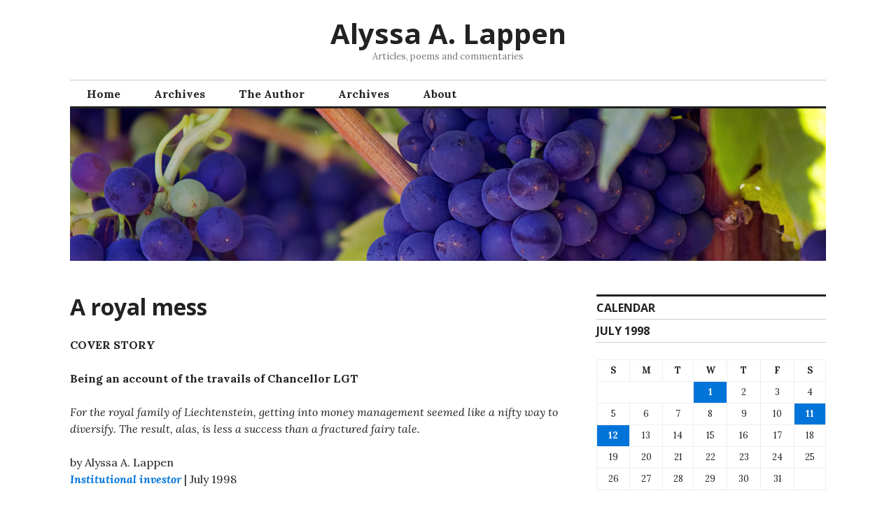

--- FILE ---
content_type: text/html; charset=UTF-8
request_url: https://www.alyssaalappen.org/1998/07/12/a-royal-mess/
body_size: 9470
content:
<!DOCTYPE html>
<html lang="en-US">
<head>
<meta charset="UTF-8">
<meta name="viewport" content="width=device-width, initial-scale=1">
<link rel="profile" href="http://gmpg.org/xfn/11">
<link rel="pingback" href="https://www.alyssaalappen.org/xmlrpc.php">
<title>A royal mess &#8211; Alyssa A. Lappen</title>
<meta name='robots' content='max-image-preview:large' />
<style>img:is([sizes="auto" i], [sizes^="auto," i]) { contain-intrinsic-size: 3000px 1500px }</style>
<link rel='dns-prefetch' href='//fonts.googleapis.com' />
<link rel="alternate" type="application/rss+xml" title="Alyssa A. Lappen &raquo; Feed" href="https://www.alyssaalappen.org/feed/" />
<link rel="alternate" type="application/rss+xml" title="Alyssa A. Lappen &raquo; Comments Feed" href="https://www.alyssaalappen.org/comments/feed/" />
<!-- This site uses the Google Analytics by ExactMetrics plugin v8.11.1 - Using Analytics tracking - https://www.exactmetrics.com/ -->
<!-- Note: ExactMetrics is not currently configured on this site. The site owner needs to authenticate with Google Analytics in the ExactMetrics settings panel. -->
<!-- No tracking code set -->
<!-- / Google Analytics by ExactMetrics -->
<script type="text/javascript">
/* <![CDATA[ */
window._wpemojiSettings = {"baseUrl":"https:\/\/s.w.org\/images\/core\/emoji\/16.0.1\/72x72\/","ext":".png","svgUrl":"https:\/\/s.w.org\/images\/core\/emoji\/16.0.1\/svg\/","svgExt":".svg","source":{"concatemoji":"https:\/\/www.alyssaalappen.org\/wp-includes\/js\/wp-emoji-release.min.js?ver=6.8.3"}};
/*! This file is auto-generated */
!function(s,n){var o,i,e;function c(e){try{var t={supportTests:e,timestamp:(new Date).valueOf()};sessionStorage.setItem(o,JSON.stringify(t))}catch(e){}}function p(e,t,n){e.clearRect(0,0,e.canvas.width,e.canvas.height),e.fillText(t,0,0);var t=new Uint32Array(e.getImageData(0,0,e.canvas.width,e.canvas.height).data),a=(e.clearRect(0,0,e.canvas.width,e.canvas.height),e.fillText(n,0,0),new Uint32Array(e.getImageData(0,0,e.canvas.width,e.canvas.height).data));return t.every(function(e,t){return e===a[t]})}function u(e,t){e.clearRect(0,0,e.canvas.width,e.canvas.height),e.fillText(t,0,0);for(var n=e.getImageData(16,16,1,1),a=0;a<n.data.length;a++)if(0!==n.data[a])return!1;return!0}function f(e,t,n,a){switch(t){case"flag":return n(e,"\ud83c\udff3\ufe0f\u200d\u26a7\ufe0f","\ud83c\udff3\ufe0f\u200b\u26a7\ufe0f")?!1:!n(e,"\ud83c\udde8\ud83c\uddf6","\ud83c\udde8\u200b\ud83c\uddf6")&&!n(e,"\ud83c\udff4\udb40\udc67\udb40\udc62\udb40\udc65\udb40\udc6e\udb40\udc67\udb40\udc7f","\ud83c\udff4\u200b\udb40\udc67\u200b\udb40\udc62\u200b\udb40\udc65\u200b\udb40\udc6e\u200b\udb40\udc67\u200b\udb40\udc7f");case"emoji":return!a(e,"\ud83e\udedf")}return!1}function g(e,t,n,a){var r="undefined"!=typeof WorkerGlobalScope&&self instanceof WorkerGlobalScope?new OffscreenCanvas(300,150):s.createElement("canvas"),o=r.getContext("2d",{willReadFrequently:!0}),i=(o.textBaseline="top",o.font="600 32px Arial",{});return e.forEach(function(e){i[e]=t(o,e,n,a)}),i}function t(e){var t=s.createElement("script");t.src=e,t.defer=!0,s.head.appendChild(t)}"undefined"!=typeof Promise&&(o="wpEmojiSettingsSupports",i=["flag","emoji"],n.supports={everything:!0,everythingExceptFlag:!0},e=new Promise(function(e){s.addEventListener("DOMContentLoaded",e,{once:!0})}),new Promise(function(t){var n=function(){try{var e=JSON.parse(sessionStorage.getItem(o));if("object"==typeof e&&"number"==typeof e.timestamp&&(new Date).valueOf()<e.timestamp+604800&&"object"==typeof e.supportTests)return e.supportTests}catch(e){}return null}();if(!n){if("undefined"!=typeof Worker&&"undefined"!=typeof OffscreenCanvas&&"undefined"!=typeof URL&&URL.createObjectURL&&"undefined"!=typeof Blob)try{var e="postMessage("+g.toString()+"("+[JSON.stringify(i),f.toString(),p.toString(),u.toString()].join(",")+"));",a=new Blob([e],{type:"text/javascript"}),r=new Worker(URL.createObjectURL(a),{name:"wpTestEmojiSupports"});return void(r.onmessage=function(e){c(n=e.data),r.terminate(),t(n)})}catch(e){}c(n=g(i,f,p,u))}t(n)}).then(function(e){for(var t in e)n.supports[t]=e[t],n.supports.everything=n.supports.everything&&n.supports[t],"flag"!==t&&(n.supports.everythingExceptFlag=n.supports.everythingExceptFlag&&n.supports[t]);n.supports.everythingExceptFlag=n.supports.everythingExceptFlag&&!n.supports.flag,n.DOMReady=!1,n.readyCallback=function(){n.DOMReady=!0}}).then(function(){return e}).then(function(){var e;n.supports.everything||(n.readyCallback(),(e=n.source||{}).concatemoji?t(e.concatemoji):e.wpemoji&&e.twemoji&&(t(e.twemoji),t(e.wpemoji)))}))}((window,document),window._wpemojiSettings);
/* ]]> */
</script>
<!-- <link rel='stylesheet' id='mci-footnotes-jquery-tooltips-pagelayout-none-css' href='https://www.alyssaalappen.org/wp-content/plugins/footnotes/css/footnotes-jqttbrpl0.min.css?ver=2.7.3' type='text/css' media='all' /> -->
<link rel="stylesheet" type="text/css" href="//www.alyssaalappen.org/wp-content/cache/wpfc-minified/kzqadvfq/dh4a3.css" media="all"/>
<style id='wp-emoji-styles-inline-css' type='text/css'>
img.wp-smiley, img.emoji {
display: inline !important;
border: none !important;
box-shadow: none !important;
height: 1em !important;
width: 1em !important;
margin: 0 0.07em !important;
vertical-align: -0.1em !important;
background: none !important;
padding: 0 !important;
}
</style>
<!-- <link rel='stylesheet' id='wp-block-library-css' href='https://www.alyssaalappen.org/wp-includes/css/dist/block-library/style.min.css?ver=6.8.3' type='text/css' media='all' /> -->
<link rel="stylesheet" type="text/css" href="//www.alyssaalappen.org/wp-content/cache/wpfc-minified/7ydaxkj9/dh4a3.css" media="all"/>
<style id='classic-theme-styles-inline-css' type='text/css'>
/*! This file is auto-generated */
.wp-block-button__link{color:#fff;background-color:#32373c;border-radius:9999px;box-shadow:none;text-decoration:none;padding:calc(.667em + 2px) calc(1.333em + 2px);font-size:1.125em}.wp-block-file__button{background:#32373c;color:#fff;text-decoration:none}
</style>
<style id='global-styles-inline-css' type='text/css'>
:root{--wp--preset--aspect-ratio--square: 1;--wp--preset--aspect-ratio--4-3: 4/3;--wp--preset--aspect-ratio--3-4: 3/4;--wp--preset--aspect-ratio--3-2: 3/2;--wp--preset--aspect-ratio--2-3: 2/3;--wp--preset--aspect-ratio--16-9: 16/9;--wp--preset--aspect-ratio--9-16: 9/16;--wp--preset--color--black: #000000;--wp--preset--color--cyan-bluish-gray: #abb8c3;--wp--preset--color--white: #ffffff;--wp--preset--color--pale-pink: #f78da7;--wp--preset--color--vivid-red: #cf2e2e;--wp--preset--color--luminous-vivid-orange: #ff6900;--wp--preset--color--luminous-vivid-amber: #fcb900;--wp--preset--color--light-green-cyan: #7bdcb5;--wp--preset--color--vivid-green-cyan: #00d084;--wp--preset--color--pale-cyan-blue: #8ed1fc;--wp--preset--color--vivid-cyan-blue: #0693e3;--wp--preset--color--vivid-purple: #9b51e0;--wp--preset--gradient--vivid-cyan-blue-to-vivid-purple: linear-gradient(135deg,rgba(6,147,227,1) 0%,rgb(155,81,224) 100%);--wp--preset--gradient--light-green-cyan-to-vivid-green-cyan: linear-gradient(135deg,rgb(122,220,180) 0%,rgb(0,208,130) 100%);--wp--preset--gradient--luminous-vivid-amber-to-luminous-vivid-orange: linear-gradient(135deg,rgba(252,185,0,1) 0%,rgba(255,105,0,1) 100%);--wp--preset--gradient--luminous-vivid-orange-to-vivid-red: linear-gradient(135deg,rgba(255,105,0,1) 0%,rgb(207,46,46) 100%);--wp--preset--gradient--very-light-gray-to-cyan-bluish-gray: linear-gradient(135deg,rgb(238,238,238) 0%,rgb(169,184,195) 100%);--wp--preset--gradient--cool-to-warm-spectrum: linear-gradient(135deg,rgb(74,234,220) 0%,rgb(151,120,209) 20%,rgb(207,42,186) 40%,rgb(238,44,130) 60%,rgb(251,105,98) 80%,rgb(254,248,76) 100%);--wp--preset--gradient--blush-light-purple: linear-gradient(135deg,rgb(255,206,236) 0%,rgb(152,150,240) 100%);--wp--preset--gradient--blush-bordeaux: linear-gradient(135deg,rgb(254,205,165) 0%,rgb(254,45,45) 50%,rgb(107,0,62) 100%);--wp--preset--gradient--luminous-dusk: linear-gradient(135deg,rgb(255,203,112) 0%,rgb(199,81,192) 50%,rgb(65,88,208) 100%);--wp--preset--gradient--pale-ocean: linear-gradient(135deg,rgb(255,245,203) 0%,rgb(182,227,212) 50%,rgb(51,167,181) 100%);--wp--preset--gradient--electric-grass: linear-gradient(135deg,rgb(202,248,128) 0%,rgb(113,206,126) 100%);--wp--preset--gradient--midnight: linear-gradient(135deg,rgb(2,3,129) 0%,rgb(40,116,252) 100%);--wp--preset--font-size--small: 13px;--wp--preset--font-size--medium: 20px;--wp--preset--font-size--large: 36px;--wp--preset--font-size--x-large: 42px;--wp--preset--spacing--20: 0.44rem;--wp--preset--spacing--30: 0.67rem;--wp--preset--spacing--40: 1rem;--wp--preset--spacing--50: 1.5rem;--wp--preset--spacing--60: 2.25rem;--wp--preset--spacing--70: 3.38rem;--wp--preset--spacing--80: 5.06rem;--wp--preset--shadow--natural: 6px 6px 9px rgba(0, 0, 0, 0.2);--wp--preset--shadow--deep: 12px 12px 50px rgba(0, 0, 0, 0.4);--wp--preset--shadow--sharp: 6px 6px 0px rgba(0, 0, 0, 0.2);--wp--preset--shadow--outlined: 6px 6px 0px -3px rgba(255, 255, 255, 1), 6px 6px rgba(0, 0, 0, 1);--wp--preset--shadow--crisp: 6px 6px 0px rgba(0, 0, 0, 1);}:where(.is-layout-flex){gap: 0.5em;}:where(.is-layout-grid){gap: 0.5em;}body .is-layout-flex{display: flex;}.is-layout-flex{flex-wrap: wrap;align-items: center;}.is-layout-flex > :is(*, div){margin: 0;}body .is-layout-grid{display: grid;}.is-layout-grid > :is(*, div){margin: 0;}:where(.wp-block-columns.is-layout-flex){gap: 2em;}:where(.wp-block-columns.is-layout-grid){gap: 2em;}:where(.wp-block-post-template.is-layout-flex){gap: 1.25em;}:where(.wp-block-post-template.is-layout-grid){gap: 1.25em;}.has-black-color{color: var(--wp--preset--color--black) !important;}.has-cyan-bluish-gray-color{color: var(--wp--preset--color--cyan-bluish-gray) !important;}.has-white-color{color: var(--wp--preset--color--white) !important;}.has-pale-pink-color{color: var(--wp--preset--color--pale-pink) !important;}.has-vivid-red-color{color: var(--wp--preset--color--vivid-red) !important;}.has-luminous-vivid-orange-color{color: var(--wp--preset--color--luminous-vivid-orange) !important;}.has-luminous-vivid-amber-color{color: var(--wp--preset--color--luminous-vivid-amber) !important;}.has-light-green-cyan-color{color: var(--wp--preset--color--light-green-cyan) !important;}.has-vivid-green-cyan-color{color: var(--wp--preset--color--vivid-green-cyan) !important;}.has-pale-cyan-blue-color{color: var(--wp--preset--color--pale-cyan-blue) !important;}.has-vivid-cyan-blue-color{color: var(--wp--preset--color--vivid-cyan-blue) !important;}.has-vivid-purple-color{color: var(--wp--preset--color--vivid-purple) !important;}.has-black-background-color{background-color: var(--wp--preset--color--black) !important;}.has-cyan-bluish-gray-background-color{background-color: var(--wp--preset--color--cyan-bluish-gray) !important;}.has-white-background-color{background-color: var(--wp--preset--color--white) !important;}.has-pale-pink-background-color{background-color: var(--wp--preset--color--pale-pink) !important;}.has-vivid-red-background-color{background-color: var(--wp--preset--color--vivid-red) !important;}.has-luminous-vivid-orange-background-color{background-color: var(--wp--preset--color--luminous-vivid-orange) !important;}.has-luminous-vivid-amber-background-color{background-color: var(--wp--preset--color--luminous-vivid-amber) !important;}.has-light-green-cyan-background-color{background-color: var(--wp--preset--color--light-green-cyan) !important;}.has-vivid-green-cyan-background-color{background-color: var(--wp--preset--color--vivid-green-cyan) !important;}.has-pale-cyan-blue-background-color{background-color: var(--wp--preset--color--pale-cyan-blue) !important;}.has-vivid-cyan-blue-background-color{background-color: var(--wp--preset--color--vivid-cyan-blue) !important;}.has-vivid-purple-background-color{background-color: var(--wp--preset--color--vivid-purple) !important;}.has-black-border-color{border-color: var(--wp--preset--color--black) !important;}.has-cyan-bluish-gray-border-color{border-color: var(--wp--preset--color--cyan-bluish-gray) !important;}.has-white-border-color{border-color: var(--wp--preset--color--white) !important;}.has-pale-pink-border-color{border-color: var(--wp--preset--color--pale-pink) !important;}.has-vivid-red-border-color{border-color: var(--wp--preset--color--vivid-red) !important;}.has-luminous-vivid-orange-border-color{border-color: var(--wp--preset--color--luminous-vivid-orange) !important;}.has-luminous-vivid-amber-border-color{border-color: var(--wp--preset--color--luminous-vivid-amber) !important;}.has-light-green-cyan-border-color{border-color: var(--wp--preset--color--light-green-cyan) !important;}.has-vivid-green-cyan-border-color{border-color: var(--wp--preset--color--vivid-green-cyan) !important;}.has-pale-cyan-blue-border-color{border-color: var(--wp--preset--color--pale-cyan-blue) !important;}.has-vivid-cyan-blue-border-color{border-color: var(--wp--preset--color--vivid-cyan-blue) !important;}.has-vivid-purple-border-color{border-color: var(--wp--preset--color--vivid-purple) !important;}.has-vivid-cyan-blue-to-vivid-purple-gradient-background{background: var(--wp--preset--gradient--vivid-cyan-blue-to-vivid-purple) !important;}.has-light-green-cyan-to-vivid-green-cyan-gradient-background{background: var(--wp--preset--gradient--light-green-cyan-to-vivid-green-cyan) !important;}.has-luminous-vivid-amber-to-luminous-vivid-orange-gradient-background{background: var(--wp--preset--gradient--luminous-vivid-amber-to-luminous-vivid-orange) !important;}.has-luminous-vivid-orange-to-vivid-red-gradient-background{background: var(--wp--preset--gradient--luminous-vivid-orange-to-vivid-red) !important;}.has-very-light-gray-to-cyan-bluish-gray-gradient-background{background: var(--wp--preset--gradient--very-light-gray-to-cyan-bluish-gray) !important;}.has-cool-to-warm-spectrum-gradient-background{background: var(--wp--preset--gradient--cool-to-warm-spectrum) !important;}.has-blush-light-purple-gradient-background{background: var(--wp--preset--gradient--blush-light-purple) !important;}.has-blush-bordeaux-gradient-background{background: var(--wp--preset--gradient--blush-bordeaux) !important;}.has-luminous-dusk-gradient-background{background: var(--wp--preset--gradient--luminous-dusk) !important;}.has-pale-ocean-gradient-background{background: var(--wp--preset--gradient--pale-ocean) !important;}.has-electric-grass-gradient-background{background: var(--wp--preset--gradient--electric-grass) !important;}.has-midnight-gradient-background{background: var(--wp--preset--gradient--midnight) !important;}.has-small-font-size{font-size: var(--wp--preset--font-size--small) !important;}.has-medium-font-size{font-size: var(--wp--preset--font-size--medium) !important;}.has-large-font-size{font-size: var(--wp--preset--font-size--large) !important;}.has-x-large-font-size{font-size: var(--wp--preset--font-size--x-large) !important;}
:where(.wp-block-post-template.is-layout-flex){gap: 1.25em;}:where(.wp-block-post-template.is-layout-grid){gap: 1.25em;}
:where(.wp-block-columns.is-layout-flex){gap: 2em;}:where(.wp-block-columns.is-layout-grid){gap: 2em;}
:root :where(.wp-block-pullquote){font-size: 1.5em;line-height: 1.6;}
</style>
<!-- <link rel='stylesheet' id='wp-email-css' href='https://www.alyssaalappen.org/wp-content/plugins/wp-email/email-css.css?ver=2.69.3' type='text/css' media='all' /> -->
<!-- <link rel='stylesheet' id='eeb-css-frontend-css' href='https://www.alyssaalappen.org/wp-content/plugins/email-encoder-bundle/assets/css/style.css?ver=54d4eedc552c499c4a8d6b89c23d3df1' type='text/css' media='all' /> -->
<!-- <link rel='stylesheet' id='dashicons-css' href='https://www.alyssaalappen.org/wp-includes/css/dashicons.min.css?ver=6.8.3' type='text/css' media='all' /> -->
<!-- <link rel='stylesheet' id='genericons-css' href='https://www.alyssaalappen.org/wp-content/themes/colinear/genericons/genericons.css?ver=3.3.1' type='text/css' media='all' /> -->
<link rel="stylesheet" type="text/css" href="//www.alyssaalappen.org/wp-content/cache/wpfc-minified/du4kbnaa/8ej2j.css" media="all"/>
<link rel='stylesheet' id='colinear-open-sans-lora-css' href='https://fonts.googleapis.com/css?family=Open+Sans%3A400%2C700%2C400italic%2C700italic%7CLora%3A400%2C700%2C400italic%2C700italic&#038;subset=latin%2Clatin-ext&#038;ver=6.8.3' type='text/css' media='all' />
<link rel='stylesheet' id='colinear-inconsolata-css' href='https://fonts.googleapis.com/css?family=Inconsolata%3A400%2C+700&#038;subset=latin%2Clatin-ext&#038;ver=6.8.3' type='text/css' media='all' />
<!-- <link rel='stylesheet' id='colinear-style-css' href='https://www.alyssaalappen.org/wp-content/themes/colinear/style.css?ver=6.8.3' type='text/css' media='all' /> -->
<link rel="stylesheet" type="text/css" href="//www.alyssaalappen.org/wp-content/cache/wpfc-minified/qkyfeth4/dh4a3.css" media="all"/>
<script src='//www.alyssaalappen.org/wp-content/cache/wpfc-minified/m94s0qec/8ej2j.js' type="text/javascript"></script>
<!-- <script type="text/javascript" src="https://www.alyssaalappen.org/wp-includes/js/jquery/jquery.min.js?ver=3.7.1" id="jquery-core-js"></script> -->
<!-- <script type="text/javascript" src="https://www.alyssaalappen.org/wp-includes/js/jquery/jquery-migrate.min.js?ver=3.4.1" id="jquery-migrate-js"></script> -->
<!-- <script type="text/javascript" src="https://www.alyssaalappen.org/wp-content/plugins/footnotes/js/jquery.tools.min.js?ver=1.2.7.redacted.2" id="mci-footnotes-jquery-tools-js"></script> -->
<!-- <script type="text/javascript" src="https://www.alyssaalappen.org/wp-content/plugins/email-encoder-bundle/assets/js/custom.js?ver=2c542c9989f589cd5318f5cef6a9ecd7" id="eeb-js-frontend-js"></script> -->
<link rel="https://api.w.org/" href="https://www.alyssaalappen.org/wp-json/" /><link rel="alternate" title="JSON" type="application/json" href="https://www.alyssaalappen.org/wp-json/wp/v2/posts/159" /><link rel="EditURI" type="application/rsd+xml" title="RSD" href="https://www.alyssaalappen.org/xmlrpc.php?rsd" />
<link rel="canonical" href="https://www.alyssaalappen.org/1998/07/12/a-royal-mess/" />
<link rel='shortlink' href='https://www.alyssaalappen.org/?p=159' />
<link rel="alternate" title="oEmbed (JSON)" type="application/json+oembed" href="https://www.alyssaalappen.org/wp-json/oembed/1.0/embed?url=https%3A%2F%2Fwww.alyssaalappen.org%2F1998%2F07%2F12%2Fa-royal-mess%2F" />
<link rel="alternate" title="oEmbed (XML)" type="text/xml+oembed" href="https://www.alyssaalappen.org/wp-json/oembed/1.0/embed?url=https%3A%2F%2Fwww.alyssaalappen.org%2F1998%2F07%2F12%2Fa-royal-mess%2F&#038;format=xml" />
<style type="text/css" media="all">
.footnotes_reference_container {margin-top: 24px !important; margin-bottom: 0px !important;}
.footnote_container_prepare > p {border-bottom: 1px solid #aaaaaa !important;}
.footnote_tooltip { font-size: 13px !important; color: #000000 !important; background-color: #ffffff !important; border-width: 1px !important; border-style: solid !important; border-color: #cccc99 !important; -webkit-box-shadow: 2px 2px 11px #666666; -moz-box-shadow: 2px 2px 11px #666666; box-shadow: 2px 2px 11px #666666; max-width: 450px !important;}
</style>
</head>
<body class="wp-singular post-template-default single single-post postid-159 single-format-standard wp-theme-colinear has-menu">
<div id="page" class="hfeed site">
<a class="skip-link screen-reader-text" href="#content">Skip to content</a>
<header id="masthead" class="site-header" role="banner">
<div class="site-branding">
<p class="site-title"><a href="https://www.alyssaalappen.org/" rel="home">Alyssa A. Lappen</a></p>
<p class="site-description">Articles, poems and commentaries</p>
</div><!-- .site-branding -->
<nav id="site-navigation" class="main-navigation" role="navigation">
<button class="menu-toggle" aria-controls="primary-menu" aria-expanded="false"><span class="screen-reader-text">Primary Menu</span></button>
<div class="menu-menu-1-container"><ul id="primary-menu" class="menu"><li id="menu-item-3736" class="menu-item menu-item-type-custom menu-item-object-custom menu-item-home menu-item-3736"><a href="https://www.alyssaalappen.org/">Home</a></li>
<li id="menu-item-3737" class="menu-item menu-item-type-post_type menu-item-object-page menu-item-3737"><a href="https://www.alyssaalappen.org/archives/">Archives</a></li>
<li id="menu-item-3739" class="menu-item menu-item-type-post_type menu-item-object-page menu-item-3739"><a href="https://www.alyssaalappen.org/about/">The Author</a></li>
<li id="menu-item-4497" class="menu-item menu-item-type-post_type menu-item-object-page menu-item-4497"><a href="https://www.alyssaalappen.org/archives/">Archives</a></li>
<li id="menu-item-4498" class="menu-item menu-item-type-post_type menu-item-object-page menu-item-4498"><a href="https://www.alyssaalappen.org/about/">About</a></li>
</ul></div>		</nav><!-- #site-navigation -->
<div class="header-image">
<a href="https://www.alyssaalappen.org/" rel="home">
<img src="https://www.alyssaalappen.org/wp-content/themes/colinear/images/header-image-3.jpg" width="1188" height="240" alt="">
</a>
</div><!-- .header-image -->
</header><!-- #masthead -->
<div id="content" class="site-content">
<div id="primary" class="content-area">
<main id="main" class="site-main" role="main">
<article id="post-159" class="post-159 post type-post status-publish format-standard hentry category-articles category-business-and-finance">
<header class="entry-header">
<h1 class="entry-title">A royal mess</h1>
</header><!-- .entry-header -->
<div class="entry-content">
<p><strong>COVER STORY</strong><br />
<strong></strong><br />
<strong>Being an account of the travails of Chancellor LGT</strong><br />
<strong></strong><br />
<em>For the royal family of Liechtenstein, getting into money management seemed like a nifty way to diversify. The result, alas, is less a success than a fractured fairy tale.</em><br />
<strong></strong><br />
by Alyssa A. Lappen<br />
<em><a href="https://www.alyssaalappen.org/wp-content/uploads/Institutional_Investor_Cover_A_Royal_Mess.pdf">Institutional investor</a></em> | July 1998<br />
<strong></strong><br />
Vol. 32, No. 7, p. 61-67<br />
6.868 words<br />
<strong></strong><br />
<strong>WARNING: This file is for the reader&#8217;s personal use only. It may not be copied, duplicated or cross-posted on other websites.</strong><br />
<strong></strong><br />
<strong></strong></p>
<p><i></a><center><br />
All Articles, Poems &#038; Commentaries Copyright © 1971-2021 Alyssa A. Lappen<br /><strong>All Rights Reserved</strong>.<br />Printing is allowed for personal use only | <strong>Commercial usage (For Profit) is a copyright violation and written permission must be granted first</strong>.</center></i></p>
<div id="author-bio-box" style="background: #f8f8f8; border-top: 2px solid #cccccc; border-bottom: 2px solid #cccccc; color: #333333"><h3><a style="color: #555555;" href="https://www.alyssaalappen.org/author/alyssalappen/" title="All posts by Alyssa A. Lappen" rel="author">Alyssa A. Lappen</a></h3><div class="bio-gravatar"><img alt='' src='https://secure.gravatar.com/avatar/99e36cf37434b23ab9f3e541bdcd918146dd8bc0c343b1320fe14520e9a2463f?s=70&#038;d=mm&#038;r=pg' srcset='https://secure.gravatar.com/avatar/99e36cf37434b23ab9f3e541bdcd918146dd8bc0c343b1320fe14520e9a2463f?s=140&#038;d=mm&#038;r=pg 2x' class='avatar avatar-70 photo' height='70' width='70' /></div><a target="_blank" rel="nofollow noopener noreferrer" href="https://www.alyssaalappen.org/" class="bio-icon bio-icon-website"></a><a target="_blank" rel="nofollow noopener noreferrer" href="https://www.linkedin.com/pub/alyssa-a-lappen/5/937/a01" class="bio-icon bio-icon-linkedin"></a><p class="bio-description">Alyssa A. Lappen is a retired U.S. investigative journalist. She is the former Managing Editor at the Leeb Group (2012-2017); a former Senior Fellow of the American Center for Democracy (2005-2008); and a former Senior Editor of <em>Institutional Investor</em> (1993-1999), <em>Working Woman</em> (1991-1993) and <em>Corporate Finance</em> (1991).
She served six of her 12 years at <em>Forbes</em> (1978-1990) as an Associate Editor. Ms. Lappen was also a staff reporter at <em>The New Haven Register</em> (1975-1977).
During a decade as a freelance, her work appeared in <em><a href="http://bigpeace.com/author/alappen/">Big Peace</a></em>, <em><a href="http://pajamasmedia.com/blog/author/alyssaalappen/">Pajamas Media</a></em>, <a href="http://archive.frontpagemag.com/bioAuthor.aspx?AUTHID=1559"><em>Front Page Magazine</em></a>, <a href="http://www.americanthinker.com/alyssa_a_lappen/"><em>American Thinker</em></a>, <em>Right Side News</em>, <em><a href="http://www.familysecuritymatters.org/">Family Security Matters</a></em>, the <em>Washington Times </em>and many other Internet and print journals. Ms. Lappen also contributed to the <a href="http://www.terrorfinanceblog.com/"><em>Terror Finance Blog</em></a>, among others.
She supports the right of journalists worldwide to write without fear or restriction on politics, governments, international affairs, terrorism, terror financing and religious support for terrorism, among other subjects.
Ms. Lappen is also an accomplished poet. Her first full-length collection, <a href="http://www.pw.org/content/%5Btitle%5D_4286"><em>The Minstrel's Song</em></a>, was published by Cross-Cultural Communications in April 2015. Her poems have been published in the 2nd <a href="http://www.thepedestalmagazine.com/Secure/Content/cb.asp?cbid=5314">2007 edition</a> of <a href="http://www.amazon.com/gp/product/1568091133/ref=cm_cr_dp_orig_subj"><em>Blood to Remember: American Poets on the Holocaust</em></a> and many issues of <a href="http://www.walesinny.com">Wales</a>' award-winning <a href="http://www.peterthabitjones.com/theseventhquarry.html"><em>Seventh Quarry: Swansea Poetry Magazine</em></a>.
Dozens of her poems have appeared in print and online literary journals and books. She won the 2000 annual <em><a href="http://www.amazon.com/Ruah-Journal-Spiritual-Poetry-X/dp/B001KRY8UK/ref=sr_1_1?ie=UTF8&amp;s=books&amp;qid=1243818727&amp;sr=1-1">Ruah: A Journal of Spiritual Poetry</a></em> chapbook award and has received a Harvard Summer Poetry Prize and several honorable mentions.</p></div>			</div><!-- .entry-content -->
<footer class="entry-footer">
<span class="date-author"><span class="posted-on">Posted on <a href="https://www.alyssaalappen.org/1998/07/12/a-royal-mess/" rel="bookmark"><time class="entry-date published" datetime="1998-07-12T00:27:44-04:00">July 12, 1998</time><time class="updated" datetime="2010-06-12T20:42:03-04:00">June 12, 2010</time></a></span><span class="byline"> by <span class="author vcard"><a class="url fn n" href="https://www.alyssaalappen.org/author/alyssalappen/">Alyssa A. Lappen</a></span></span></span><span class="cat-links">Posted in <a href="https://www.alyssaalappen.org/category/articles/" rel="category tag">Articles</a>, <a href="https://www.alyssaalappen.org/category/business-and-finance/" rel="category tag">Business and Finance</a></span>	</footer><!-- .entry-footer -->
</article><!-- #post-## -->
<nav class="navigation post-navigation" aria-label="Posts">
<h2 class="screen-reader-text">Post navigation</h2>
<div class="nav-links"><div class="nav-previous"><a href="https://www.alyssaalappen.org/1998/07/11/americas-top-300-money-managers-2/" rel="prev"><span class="meta-nav" aria-hidden="true">Previous</span> <span class="screen-reader-text">Previous post:</span> <span class="post-title">America&#8217;s Top 300 Money Managers</span></a></div><div class="nav-next"><a href="https://www.alyssaalappen.org/1998/08/01/emerging-markets-debts-contrarian-allure/" rel="next"><span class="meta-nav" aria-hidden="true">Next</span> <span class="screen-reader-text">Next post:</span> <span class="post-title">Emerging-markets debt&#8217;s contrarian allure</span></a></div></div>
</nav>
</main><!-- #main -->
</div><!-- #primary -->
<div id="secondary" class="widget-area" role="complementary">
<div class="right-sidebar">
<aside id="calendar-3" class="widget widget_calendar"><h2 class="widget-title">Calendar</h2><div id="calendar_wrap" class="calendar_wrap"><table id="wp-calendar" class="wp-calendar-table">
<caption>July 1998</caption>
<thead>
<tr>
<th scope="col" aria-label="Sunday">S</th>
<th scope="col" aria-label="Monday">M</th>
<th scope="col" aria-label="Tuesday">T</th>
<th scope="col" aria-label="Wednesday">W</th>
<th scope="col" aria-label="Thursday">T</th>
<th scope="col" aria-label="Friday">F</th>
<th scope="col" aria-label="Saturday">S</th>
</tr>
</thead>
<tbody>
<tr>
<td colspan="3" class="pad">&nbsp;</td><td><a href="https://www.alyssaalappen.org/1998/07/01/" aria-label="Posts published on July 1, 1998">1</a></td><td>2</td><td>3</td><td>4</td>
</tr>
<tr>
<td>5</td><td>6</td><td>7</td><td>8</td><td>9</td><td>10</td><td><a href="https://www.alyssaalappen.org/1998/07/11/" aria-label="Posts published on July 11, 1998">11</a></td>
</tr>
<tr>
<td><a href="https://www.alyssaalappen.org/1998/07/12/" aria-label="Posts published on July 12, 1998">12</a></td><td>13</td><td>14</td><td>15</td><td>16</td><td>17</td><td>18</td>
</tr>
<tr>
<td>19</td><td>20</td><td>21</td><td>22</td><td>23</td><td>24</td><td>25</td>
</tr>
<tr>
<td>26</td><td>27</td><td>28</td><td>29</td><td>30</td><td>31</td>
<td class="pad" colspan="1">&nbsp;</td>
</tr>
</tbody>
</table><nav aria-label="Previous and next months" class="wp-calendar-nav">
<span class="wp-calendar-nav-prev"><a href="https://www.alyssaalappen.org/1998/05/">&laquo; May</a></span>
<span class="pad">&nbsp;</span>
<span class="wp-calendar-nav-next"><a href="https://www.alyssaalappen.org/1998/08/">Aug &raquo;</a></span>
</nav></div></aside><aside id="linkcat-9" class="widget widget_links"><h2 class="widget-title">Blogroll</h2>
<ul class='xoxo blogroll'>
<li><a href="http://www.americanthinker.com/" title="Alyssa A. Lappen is an occasional contributor to AT">American Thinker</a></li>
<li><a href="http://www.andrewbostom.org/blog/">Andrew Bostom</a></li>
<li><a href="https://web.archive.org/web/20190130051333/http://www.brotherhoodunmasked.net/" title="Brotherhood Unmasked"><img src="https://web.archive.org/web/20190130051333/http://www.brotherhoodunmasked.net/" alt="Brotherhood Unmasked" title="Brotherhood Unmasked" /> Brotherhood Unmasked</a></li>
<li><a href="http://counterterrorismblog.org/" title="Counterterrorism issues, cases, policies and developments">CounterTerrorism Blog</a></li>
<li><a href="http://www.dhimmitude.org/" title="Status of non-Muslims under Islamic Rule">Dhimmitude</a></li>
<li><a href="http://dianawest.net">Diana West</a></li>
<li><a href="http://www.douglasfarah.com/">Douglas Farah</a></li>
<li><a href="http://Empactamerica.org" title="The unnamed, unrecognized EMP threat">EMPact America</a></li>
<li><a href="http://formermuslimsunited.americancommunityexchange.org/">Former Muslims United</a></li>
<li><a href="http://www.frontpagemagazine.com" title="Alyssa A. Lappen has frequently published at FrontPageMagazine">FrontPageMagazine</a></li>
<li><a href="http://gatesofvienna.blogspot.com/">Gates of Vienna</a></li>
<li><a href="http://jihadwatch.org">Jihad Watch</a></li>
<li><a href="http://www.pajamasmedia.com/" title="Real news that&#8217;s not in the main stream media">Pajamas Media</a></li>
<li><a href="http://www.thereligionofpeace.com/">Religion of Peace</a></li>
<li><a href="http://www.rubincenter.org/">Rubin Center Research in International Affairs</a></li>
<li><a href="http://www.ruthfullyyours.com/">Ruthfully Yours</a></li>
<li><a href="http://sultanknish.blogspot.com/">Sultan Knish</a></li>
</ul>
</aside>
<aside id="meta-3" class="widget widget_meta"><h2 class="widget-title">Meta</h2>
<ul>
<li><a href="https://www.alyssaalappen.org/wp-login.php">Log in</a></li>
<li><a href="https://www.alyssaalappen.org/feed/">Entries feed</a></li>
<li><a href="https://www.alyssaalappen.org/comments/feed/">Comments feed</a></li>
<li><a href="https://wordpress.org/">WordPress.org</a></li>
</ul>
</aside>	</div><!-- .right-sidebar -->
</div><!-- #secondary -->
</div><!-- #content -->
<footer id="colophon" class="site-footer" role="contentinfo">
<div class="site-info">
<a href="https://wordpress.org/">Proudly powered by WordPress</a>
<span class="sep genericon genericon-wordpress"></span>
Theme: Colinear by <a href="https://wordpress.com/themes/" rel="designer">Automattic</a>.		</div><!-- .site-info -->
</footer><!-- #colophon -->
</div><!-- #page -->
<script type="speculationrules">
{"prefetch":[{"source":"document","where":{"and":[{"href_matches":"\/*"},{"not":{"href_matches":["\/wp-*.php","\/wp-admin\/*","\/wp-content\/uploads\/*","\/wp-content\/*","\/wp-content\/plugins\/*","\/wp-content\/themes\/colinear\/*","\/*\\?(.+)"]}},{"not":{"selector_matches":"a[rel~=\"nofollow\"]"}},{"not":{"selector_matches":".no-prefetch, .no-prefetch a"}}]},"eagerness":"conservative"}]}
</script>
<script type="text/javascript">
<!--
try {
var parent_location = new String(parent.location);
var top_location = new String(top.location);
var cur_location = new String(document.location);
parent_location = parent_location.toLowerCase();
top_location = top_location.toLowerCase();
cur_location = cur_location.toLowerCase();
if ( top_location != cur_location && parent_location.indexOf('https://www.alyssaalappen.org') != 0 )
top.location.href = document.location.href;
} catch ( err ) {
top.location.href = document.location.href;
}
//-->
</script>
<!-- <link rel='stylesheet' id='author-bio-box-styles-css' href='https://www.alyssaalappen.org/wp-content/plugins/author-bio-box/assets/css/author-bio-box.css?ver=3.4.1' type='text/css' media='all' /> -->
<link rel="stylesheet" type="text/css" href="//www.alyssaalappen.org/wp-content/cache/wpfc-minified/ermu6qp4/dj0jx.css" media="all"/>
<script type="text/javascript" src="https://www.alyssaalappen.org/wp-includes/js/jquery/ui/core.min.js?ver=1.13.3" id="jquery-ui-core-js"></script>
<script type="text/javascript" src="https://www.alyssaalappen.org/wp-includes/js/jquery/ui/tooltip.min.js?ver=1.13.3" id="jquery-ui-tooltip-js"></script>
<script type="text/javascript" id="wp-email-js-extra">
/* <![CDATA[ */
var emailL10n = {"ajax_url":"https:\/\/www.alyssaalappen.org\/wp-admin\/admin-ajax.php","max_allowed":"5","text_error":"The Following Error Occurs:","text_name_invalid":"- Your Name is empty\/invalid","text_email_invalid":"- Your Email is empty\/invalid","text_remarks_invalid":"- Your Remarks is invalid","text_friend_names_empty":"- Friend Name(s) is empty","text_friend_name_invalid":"- Friend Name is empty\/invalid: ","text_max_friend_names_allowed":"- Maximum 5 Friend Names allowed","text_friend_emails_empty":"- Friend Email(s) is empty","text_friend_email_invalid":"- Friend Email is invalid: ","text_max_friend_emails_allowed":"- Maximum 5 Friend Emails allowed","text_friends_tally":"- Friend Name(s) count does not tally with Friend Email(s) count","text_image_verify_empty":"- Image Verification is empty"};
/* ]]> */
</script>
<script type="text/javascript" src="https://www.alyssaalappen.org/wp-content/plugins/wp-email/email-js.js?ver=2.69.3" id="wp-email-js"></script>
<script type="text/javascript" id="wp-postviews-cache-js-extra">
/* <![CDATA[ */
var viewsCacheL10n = {"admin_ajax_url":"https:\/\/www.alyssaalappen.org\/wp-admin\/admin-ajax.php","nonce":"dbfd8127ba","post_id":"159"};
/* ]]> */
</script>
<script type="text/javascript" src="https://www.alyssaalappen.org/wp-content/plugins/wp-postviews/postviews-cache.js?ver=1.78" id="wp-postviews-cache-js"></script>
<script type="text/javascript" id="colinear-navigation-js-extra">
/* <![CDATA[ */
var screenReaderText = {"expand":"<span class=\"screen-reader-text\">expand child menu<\/span>","collapse":"<span class=\"screen-reader-text\">collapse child menu<\/span>"};
/* ]]> */
</script>
<script type="text/javascript" src="https://www.alyssaalappen.org/wp-content/themes/colinear/js/navigation.js?ver=20150729" id="colinear-navigation-js"></script>
<script type="text/javascript" src="https://www.alyssaalappen.org/wp-content/themes/colinear/js/skip-link-focus-fix.js?ver=20130115" id="colinear-skip-link-focus-fix-js"></script>
<script type="text/javascript" src="https://www.alyssaalappen.org/wp-content/themes/colinear/js/functions.js?ver=20150723" id="colinear-script-js"></script>
</body>
</html><!-- WP Fastest Cache file was created in 0.264 seconds, on January 31, 2026 @ 10:43 am --><!-- need to refresh to see cached version -->